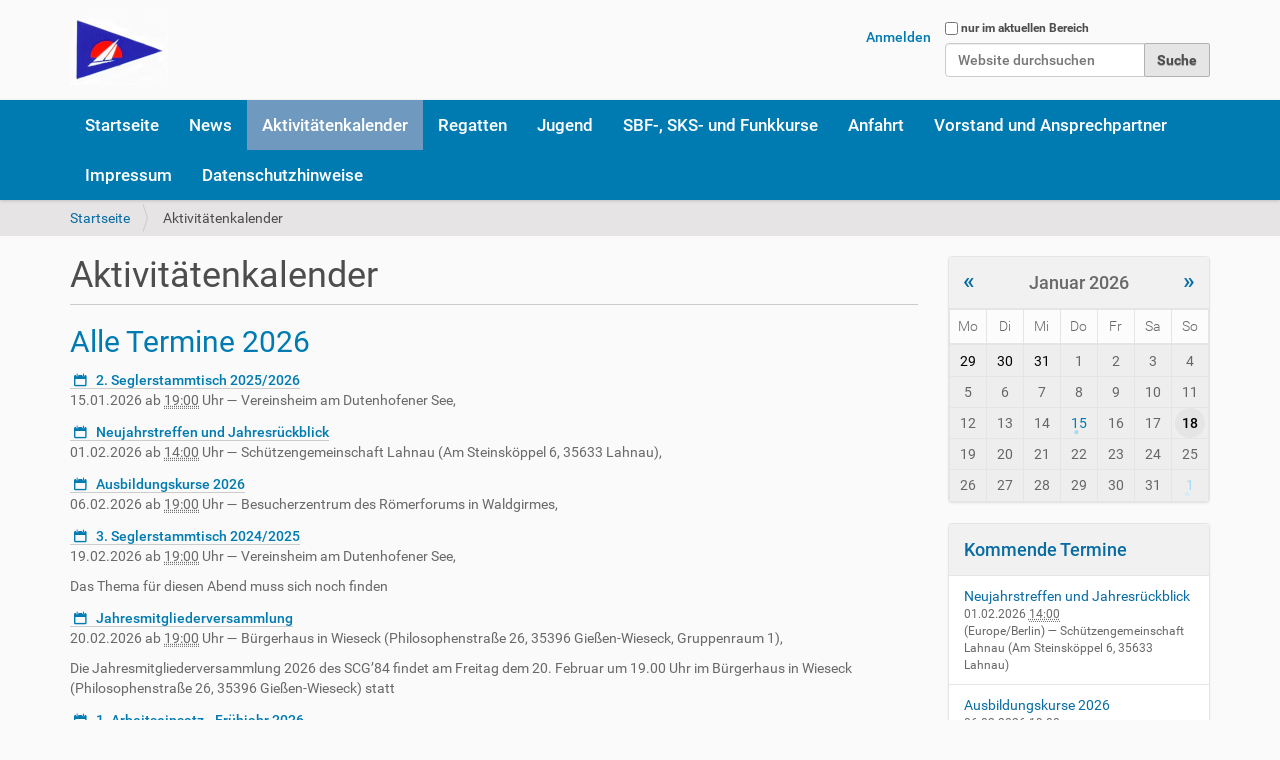

--- FILE ---
content_type: text/html;charset=utf-8
request_url: https://www.scg84.de/aktivitaetenkalender-2023
body_size: 6402
content:
<!DOCTYPE html>
<html xmlns="http://www.w3.org/1999/xhtml" lang="de" xml:lang="de">
  <head><meta http-equiv="Content-Type" content="text/html; charset=UTF-8" />
    <title>Aktivitätenkalender — SCG84</title>
    <link rel="shortcut icon" type="image/x-icon" href="/++theme++barceloneta/barceloneta-favicon.ico" />
    <link rel="apple-touch-icon" href="/++theme++barceloneta/barceloneta-apple-touch-icon.png" />
    <link rel="apple-touch-icon-precomposed" sizes="144x144" href="/++theme++barceloneta/barceloneta-apple-touch-icon-144x144-precomposed.png" />
    <link rel="apple-touch-icon-precomposed" sizes="114x114" href="/++theme++barceloneta/barceloneta-apple-touch-icon-114x114-precomposed.png" />
    <link rel="apple-touch-icon-precomposed" sizes="72x72" href="/++theme++barceloneta/barceloneta-apple-touch-icon-72x72-precomposed.png" />
    <link rel="apple-touch-icon-precomposed" sizes="57x57" href="/++theme++barceloneta/barceloneta-apple-touch-icon-57x57-precomposed.png" />
    <link rel="apple-touch-icon-precomposed" href="/++theme++barceloneta/barceloneta-apple-touch-icon-precomposed.png" />
  <meta content="summary" name="twitter:card" /><meta content="SCG84" property="og:site_name" /><meta content="Aktivitätenkalender" property="og:title" /><meta content="website" property="og:type" /><meta content="" property="og:description" /><meta content="https://www.scg84.de/aktivitaetenkalender-2023" property="og:url" /><meta content="https://www.scg84.de/@@site-logo/scg84-logo_3.JPG" property="og:image" /><meta content="image/png" property="og:image:type" /><meta name="viewport" content="width=device-width, initial-scale=1.0" /><meta name="generator" content="Plone - http://plone.com" /><link rel="stylesheet" href="https://www.scg84.de/++plone++production/++unique++2020-09-04T21:37:11.885937/default.css" data-bundle="production" /><link rel="stylesheet" href="https://www.scg84.de//++theme++barceloneta/less/barceloneta-compiled.css" data-bundle="diazo" /><link rel="canonical" href="https://www.scg84.de/aktivitaetenkalender-2023" /><link rel="search" href="https://www.scg84.de/@@search" title="Website durchsuchen" /><script>PORTAL_URL = 'https://www.scg84.de';</script><script type="text/javascript" src="https://www.scg84.de/++plone++production/++unique++2020-09-04T21:37:11.885937/default.js" data-bundle="production"></script></head>
  <body id="visual-portal-wrapper" class="frontend icons-on pat-markspeciallinks portaltype-folder section-aktivitaetenkalender-2023 site-scg8402 template-full_view thumbs-on userrole-anonymous viewpermission-view" dir="ltr" data-i18ncatalogurl="https://www.scg84.de/plonejsi18n" data-pat-plone-modal="{&quot;actionOptions&quot;: {&quot;displayInModal&quot;: false}}" data-pat-markspeciallinks="{&quot;external_links_open_new_window&quot;: false, &quot;mark_special_links&quot;: true}" data-view-url="https://www.scg84.de/aktivitaetenkalender-2023" data-portal-url="https://www.scg84.de" data-pat-pickadate="{&quot;date&quot;: {&quot;selectYears&quot;: 200}, &quot;time&quot;: {&quot;interval&quot;: 5 } }" data-base-url="https://www.scg84.de/aktivitaetenkalender-2023"><div class="outer-wrapper">
      <header id="content-header">
        <div class="container">
          
      <div id="portal-header">
    <a id="portal-logo" title="SCG84" href="https://www.scg84.de">
    <img src="https://www.scg84.de/@@site-logo/scg84-logo_3.JPG" alt="SCG84" title="SCG84" /></a>

<div id="portal-searchbox">

    <form id="searchGadget_form" action="https://www.scg84.de/@@search" role="search" data-pat-livesearch="ajaxUrl:https://www.scg84.de/@@ajax-search" class="pat-livesearch">

        <div class="LSBox">
        <label class="hiddenStructure" for="searchGadget">Website durchsuchen</label>
             
        <div class="searchSection">
            <input id="searchbox_currentfolder_only" class="noborder" type="checkbox" name="path" value="/scg8402/aktivitaetenkalender-2023" />
            <label for="searchbox_currentfolder_only" style="cursor: pointer">nur im aktuellen Bereich</label>
        </div>
             
        <input name="SearchableText" type="text" size="18" id="searchGadget" title="Website durchsuchen" placeholder="Website durchsuchen" class="searchField" />

        <input class="searchButton" type="submit" value="Suche" />

         </div>
    </form>

    <div id="portal-advanced-search" class="hiddenStructure">
        <a href="https://www.scg84.de/@@search">Erweiterte Suche…</a>
    </div>

</div>

<div id="portal-anontools">
  <ul>
    <li>
      
          <a title="Anmelden" data-pat-plone-modal="{&quot;prependContent&quot;: &quot;.portalMessage&quot;, &quot;width&quot;: &quot;26em&quot;, &quot;title&quot;: &quot;Anmelden&quot;}" id="personaltools-login" href="https://www.scg84.de/login" class="pat-plone-modal">Anmelden</a>
      
    </li>
  </ul>
</div>





</div>

    
          
        </div>
      </header>
      <div id="mainnavigation-wrapper">
        <div id="mainnavigation">

  <nav class="plone-navbar pat-navigationmarker" id="portal-globalnav-wrapper">
    <div class="container">
      <div class="plone-navbar-header">
        <button type="button" class="plone-navbar-toggle" data-toggle="collapse" data-target="#portal-globalnav-collapse">
          <span class="sr-only">Navigation ein-/ausblenden</span>
          <span class="icon-bar"></span>
          <span class="icon-bar"></span>
          <span class="icon-bar"></span>
        </button>
      </div>

      <div class="plone-collapse plone-navbar-collapse" id="portal-globalnav-collapse">
        <ul class="plone-nav plone-navbar-nav" id="portal-globalnav">
          <li class="index_html"><a href="https://www.scg84.de" class="state-None">Startseite</a></li><li class="news"><a href="https://www.scg84.de/news" class="state-published">News</a></li><li class="aktivitaetenkalender-2023"><a href="https://www.scg84.de/aktivitaetenkalender-2023" class="state-published">Aktivitätenkalender</a></li><li class="regatten"><a href="https://www.scg84.de/regatten" class="state-published">Regatten</a></li><li class="jugend"><a href="https://www.scg84.de/jugend" class="state-published">Jugend</a></li><li class="segel-und-funkkurse"><a href="https://www.scg84.de/segel-und-funkkurse" class="state-visible">SBF-, SKS- und Funkkurse</a></li><li class="anfahrt"><a href="https://www.scg84.de/anfahrt" class="state-published">Anfahrt</a></li><li class="vorstandsliste"><a href="https://www.scg84.de/vorstandsliste" class="state-published">Vorstand und Ansprechpartner</a></li><li class="impressum"><a href="https://www.scg84.de/impressum" class="state-published">Impressum</a></li><li class="datenschutz"><a href="https://www.scg84.de/datenschutz" class="state-published">Datenschutzhinweise</a></li>
        </ul>
      </div>
    </div>
  </nav>


</div>
      </div>
      
      <div id="above-content-wrapper">
          <div id="viewlet-above-content"><nav id="portal-breadcrumbs" class="plone-breadcrumb">
  <div class="container">
    <span id="breadcrumbs-you-are-here" class="hiddenStructure">Sie sind hier</span>
    <ol aria-labelledby="breadcrumbs-you-are-here">
      <li id="breadcrumbs-home">
        <a href="https://www.scg84.de">Startseite</a>
      </li>
      <li id="breadcrumbs-1">
        
          
          <span id="breadcrumbs-current">Aktivitätenkalender</span>
        
      </li>
    </ol>
  </div>
</nav>
</div>
      </div>
      <div class="container">
        <div class="row">
          <aside id="global_statusmessage">
      

      <div>
      </div>
    </aside>
        </div>
        <main id="main-container" class="row row-offcanvas row-offcanvas-right">
          

    

    <div class="col-xs-12 col-sm-12 col-md-9">
      <div class="row">
        <div class="col-xs-12 col-sm-12">
          <article id="content">

          

          <header>
            <div id="viewlet-above-content-title"><span id="social-tags-body" style="display: none" itemscope="" itemtype="http://schema.org/WebPage">
  <span itemprop="name">Aktivitätenkalender</span>
  <span itemprop="description"></span>
  <span itemprop="url">https://www.scg84.de/aktivitaetenkalender-2023</span>
  <span itemprop="image">https://www.scg84.de/@@site-logo/scg84-logo_3.JPG</span>
</span>
</div>
            
              <h1 class="documentFirstHeading">Aktivitätenkalender</h1>

            
            <div id="viewlet-below-content-title"></div>

            
              

            
          </header>

          <div id="viewlet-above-content-body"></div>
          <div id="content-core">
            

  

  

  
    
      
        
      
            
              
          


  <div class="item visualIEFloatFix">

    <span id="social-tags-body" style="display: none" itemscope="" itemtype="http://schema.org/WebPage">
  <span itemprop="name">Alle Termine 2026</span>
  <span itemprop="description"></span>
  <span itemprop="url">https://www.scg84.de/aktivitaetenkalender-2023/aktivitaeten</span>
  <span itemprop="image">https://www.scg84.de/@@site-logo/scg84-logo_3.JPG</span>
</span>


    <h2 class="headline">
      <a class="summary url" href="https://www.scg84.de/aktivitaetenkalender-2023/aktivitaeten">Alle Termine 2026</a>
    </h2>

    

    

    
      <!-- tal:on-error="python:rendering_error.append(True)"-->

      

      <div>
        

  

  
    
      
        <div class="entries">
          
            
              
                <article class="entry">
                  <header class="vevent">
                    <span class="summary" title="Event">
                      
                      <a href="https://www.scg84.de/andere-veranstaltungen/winterprogramm/themenabende-2017-2018-2" class="contenttype-event state-published url" title="Event">2. Seglerstammtisch 2025/2026</a>
                      
                    </span>
                    
                      <div class="documentByLine">
                        
                          


  

  
    
    <span class="datedisplay">15.01.2026</span> ab <abbr class="dtstart" title="2026-01-15T19:00:00+01:00">19:00</abbr> Uhr
    
  




                          <span>— <span class="location">Vereinsheim am Dutenhofener See</span>,</span>
                        
                        
                      </div>
                    
                  </header>
                  
                </article>
              
            
          
            
              
                <article class="entry">
                  <header class="vevent">
                    <span class="summary" title="Event">
                      
                      <a href="https://www.scg84.de/andere-veranstaltungen/neujahrstreffen-2024" class="contenttype-event state-published url" title="Event">Neujahrstreffen und Jahresrückblick</a>
                      
                    </span>
                    
                      <div class="documentByLine">
                        
                          


  

  
    
    <span class="datedisplay">01.02.2026</span> ab <abbr class="dtstart" title="2026-02-01T14:00:00+01:00">14:00</abbr> Uhr
    
  




                          <span>— <span class="location">Schützengemeinschaft Lahnau (Am Steinsköppel 6, 35633 Lahnau)</span>,</span>
                        
                        
                      </div>
                    
                  </header>
                  
                </article>
              
            
          
            
              
                <article class="entry">
                  <header class="vevent">
                    <span class="summary" title="Event">
                      
                      <a href="https://www.scg84.de/segel-und-funkkurse/ausbildungskurse-2013" class="contenttype-event state-published url" title="Event">Ausbildungskurse 2026</a>
                      
                    </span>
                    
                      <div class="documentByLine">
                        
                          


  

  
    
    <span class="datedisplay">06.02.2026</span> ab <abbr class="dtstart" title="2026-02-06T19:00:00+01:00">19:00</abbr> Uhr
    
  




                          <span>— <span class="location">Besucherzentrum des Römerforums in Waldgirmes</span>,</span>
                        
                        
                      </div>
                    
                  </header>
                  
                </article>
              
            
          
            
              
                <article class="entry">
                  <header class="vevent">
                    <span class="summary" title="Event">
                      
                      <a href="https://www.scg84.de/andere-veranstaltungen/winterprogramm/3-seglerstammtisch-2022-2023" class="contenttype-event state-published url" title="Event">3. Seglerstammtisch 2024/2025</a>
                      
                    </span>
                    
                      <div class="documentByLine">
                        
                          


  

  
    
    <span class="datedisplay">19.02.2026</span> ab <abbr class="dtstart" title="2026-02-19T19:00:00+01:00">19:00</abbr> Uhr
    
  




                          <span>— <span class="location">Vereinsheim am Dutenhofener See</span>,</span>
                        
                        
                      </div>
                    
                  </header>
                  <p class="description discreet">Das Thema für diesen Abend muss sich noch finden</p>
                </article>
              
            
          
            
              
                <article class="entry">
                  <header class="vevent">
                    <span class="summary" title="Event">
                      
                      <a href="https://www.scg84.de/andere-veranstaltungen/jahresmitgliederversammlung-2018" class="contenttype-event state-published url" title="Event">Jahresmitgliederversammlung</a>
                      
                    </span>
                    
                      <div class="documentByLine">
                        
                          


  

  
    
    <span class="datedisplay">20.02.2026</span> ab <abbr class="dtstart" title="2026-02-20T19:00:00+01:00">19:00</abbr> Uhr
    
  




                          <span>— <span class="location">Bürgerhaus in Wieseck (Philosophenstraße 26, 35396 Gießen-Wieseck, Gruppenraum 1)</span>,</span>
                        
                        
                      </div>
                    
                  </header>
                  <p class="description discreet">Die Jahresmitgliederversammlung 2026 des SCG’84 findet am Freitag dem 20. Februar um 19.00 Uhr im Bürgerhaus in Wieseck (Philosophenstraße 26, 35396 Gießen-Wieseck) statt</p>
                </article>
              
            
          
            
              
                <article class="entry">
                  <header class="vevent">
                    <span class="summary" title="Event">
                      
                      <a href="https://www.scg84.de/andere-veranstaltungen/agenda-fur-arbeitseinsatze/1-arbeitseinsatz-fruehjahr-2022" class="contenttype-event state-published url" title="Event">1. Arbeitseinsatz - Frühjahr 2026</a>
                      
                    </span>
                    
                      <div class="documentByLine">
                        
                          


  

  
    
    <span class="datedisplay">14.03.2026</span> ab <abbr class="dtstart" title="2026-03-14T10:00:00+01:00">10:00</abbr> Uhr
    
  




                          <span>— <span class="location">Vereinsgelände am Dutenhofener See</span>,</span>
                        
                        
                      </div>
                    
                  </header>
                  
                </article>
              
            
          
            
              
                <article class="entry">
                  <header class="vevent">
                    <span class="summary" title="Event">
                      
                      <a href="https://www.scg84.de/andere-veranstaltungen/agenda-fur-arbeitseinsatze/2-arbeitseinsatz-fruehjahr-2022" class="contenttype-event state-published url" title="Event">2. Arbeitseinsatz - Frühjahr 2026</a>
                      
                    </span>
                    
                      <div class="documentByLine">
                        
                          


  

  
    
    <span class="datedisplay">21.03.2026</span> ab <abbr class="dtstart" title="2026-03-21T10:00:00+01:00">10:00</abbr> Uhr
    
  




                          <span>— <span class="location">Vereinsgelände am Dutenhofener See</span>,</span>
                        
                        
                      </div>
                    
                  </header>
                  
                </article>
              
            
          
            
              
                <article class="entry">
                  <header class="vevent">
                    <span class="summary" title="Event">
                      
                      <a href="https://www.scg84.de/andere-veranstaltungen/agenda-fur-arbeitseinsatze/3-arbeitseinsatz-fruehjahr-2022" class="contenttype-event state-published url" title="Event">3. Arbeitseinsatz - Frühjahr 2026</a>
                      
                    </span>
                    
                      <div class="documentByLine">
                        
                          


  

  
    
    <span class="datedisplay">28.03.2026</span> ab <abbr class="dtstart" title="2026-03-28T10:00:00+01:00">10:00</abbr> Uhr
    
  




                          <span>— <span class="location">Vereinsgelände am Dutenhofener See</span>,</span>
                        
                        
                      </div>
                    
                  </header>
                  
                </article>
              
            
          
            
              
                <article class="entry">
                  <header class="vevent">
                    <span class="summary" title="Event">
                      
                      <a href="https://www.scg84.de/andere-veranstaltungen/ostermontagstreffen-2022" class="contenttype-event state-published url" title="Event">Ostermontagstreffen</a>
                      
                    </span>
                    
                      <div class="documentByLine">
                        
                          


  

  
    
    <span class="datedisplay">06.04.2026</span> ab <abbr class="dtstart" title="2026-04-06T14:00:00+02:00">14:00</abbr> Uhr
    
  




                          <span>— <span class="location">Vereinsgelände am Dutenhofener See</span>,</span>
                        
                        
                      </div>
                    
                  </header>
                  
                </article>
              
            
          
            
              
                <article class="entry">
                  <header class="vevent">
                    <span class="summary" title="Event">
                      
                      <a href="https://www.scg84.de/andere-veranstaltungen/ansegeln" class="contenttype-event state-published url" title="Event">Ansegeln</a>
                      
                    </span>
                    
                      <div class="documentByLine">
                        
                          


  

  
    
    <span class="datedisplay">26.04.2026</span> ab <abbr class="dtstart" title="2026-04-26T14:00:00+02:00">14:00</abbr> Uhr
    
  




                          <span>— <span class="location">Dutenhofener See</span>,</span>
                        
                        
                      </div>
                    
                  </header>
                  <p class="description discreet">Ohne Wenn und Aber, und bei Wind und Wetter wird am 27.4. die Segelsaison bei uns offiziell eröffnet</p>
                </article>
              
            
          
            
              
                <article class="entry">
                  <header class="vevent">
                    <span class="summary" title="Event">
                      
                      <a href="https://www.scg84.de/andere-veranstaltungen/agenda-fur-arbeitseinsatze/4-arbeitseinsatz-fruehjahr-2022" class="contenttype-event state-published url" title="Event">Arbeitseinsatz - Sommer 2026</a>
                      
                    </span>
                    
                      <div class="documentByLine">
                        
                          


  

  
    
    <span class="datedisplay">06.06.2026</span> ab <abbr class="dtstart" title="2026-06-06T10:00:00+02:00">10:00</abbr> Uhr
    
  




                          <span>— <span class="location">Vereinsgelände am Dutenhofener See</span>,</span>
                        
                        
                      </div>
                    
                  </header>
                  <p class="description discreet">An diesem Arbeitseinsatz soll vornehmlich das Gelände für das darauffolgende Regattawochenende hübsch gemacht werden</p>
                </article>
              
            
          
            
              
                <article class="entry">
                  <header class="vevent">
                    <span class="summary" title="Event">
                      
                      <a href="https://www.scg84.de/regatten/stadtmeisterschaft-und-aquilaregatta-2022" class="contenttype-event state-published url" title="Event">Stadtmeisterschaft und Aquilaregatta 2026</a>
                      
                    </span>
                    
                      <div class="documentByLine">
                        
                          


  <abbr class="dtstart" title="2026-06-13">
      <span class="explain">
        13.06.2026
        
      </span>
    </abbr> bis <abbr class="dtend" title="2026-06-14">
      <span class="explain">
        14.06.2026
        
      </span>
    </abbr>

  




                          <span>— <span class="location">Dutenhofener See</span>,</span>
                        
                        
                      </div>
                    
                  </header>
                  <p class="description discreet">Die wichtigste Regatta dieses Jahres ist eine Yardstickregatta um die Gießener Stadtmeisterschaft und zählt gleichzeitig als erster Lauf der Clubmeisterschaft des SCG'84. Zusätzlich wird sie als Ranglistenregatta der Aquila-Klassenvereinigung gewertet.</p>
                </article>
              
            
          
            
              
                <article class="entry">
                  <header class="vevent">
                    <span class="summary" title="Event">
                      
                      <a href="https://www.scg84.de/regatten/bruchsteinregatta-und-sommerfest-1" class="contenttype-event state-published url" title="Event">Bruchsteinregatta und Sommerfest</a>
                      
                    </span>
                    
                      <div class="documentByLine">
                        
                          


  

  
    
      16.08.2026
    
    
    
  




                          <span>— <span class="location">Vereinsgelände am Dutenhofener See</span>,</span>
                        
                        
                      </div>
                    
                  </header>
                  
                </article>
              
            
          
            
              
                <article class="entry">
                  <header class="vevent">
                    <span class="summary" title="Event">
                      
                      <a href="https://www.scg84.de/regatten/2-lauf-clubmeisterschaft-2017" class="contenttype-event state-published url" title="Event">2. Lauf Clubmeisterschaft 2026 und Aquila Ranglistenregatta</a>
                      
                    </span>
                    
                      <div class="documentByLine">
                        
                          


  <abbr class="dtstart" title="2026-09-19">
      <span class="explain">
        19.09.2026
        
      </span>
    </abbr> bis <abbr class="dtend" title="2026-09-20">
      <span class="explain">
        20.09.2026
        
      </span>
    </abbr>

  




                          <span>— <span class="location">Dutenhofener See</span>,</span>
                        
                        
                      </div>
                    
                  </header>
                  <p class="description discreet">An diesem Wochenende wird die 2. Serie der Clubmeisterschaft ausgesegelt. Es soll in diesem Rahmen auch wieder eine weitere Aquila Ranglistenregatta gewertet werden.</p>
                </article>
              
            
          
            
              
                <article class="entry">
                  <header class="vevent">
                    <span class="summary" title="Event">
                      
                      <a href="https://www.scg84.de/andere-veranstaltungen/absegeln-2022" class="contenttype-event state-published url" title="Event">Absegeln</a>
                      
                    </span>
                    
                      <div class="documentByLine">
                        
                          


  

  
    
    <span class="datedisplay">04.10.2026</span> ab <abbr class="dtstart" title="2026-10-04T14:00:00+02:00">14:00</abbr> Uhr
    
  




                          <span>— <span class="location">Dutenhofener See</span>,</span>
                        
                        
                      </div>
                    
                  </header>
                  <p class="description discreet">Gemütliches Treffen zum Saisonende</p>
                </article>
              
            
          
            
              
                <article class="entry">
                  <header class="vevent">
                    <span class="summary" title="Event">
                      
                      <a href="https://www.scg84.de/andere-veranstaltungen/agenda-fur-arbeitseinsatze/1-arbeitseinsatz-herbst-2022" class="contenttype-event state-published url" title="Event">1. Arbeitseinsatz Herbst 2026</a>
                      
                    </span>
                    
                      <div class="documentByLine">
                        
                          


  

  
    
    <span class="datedisplay">17.10.2026</span> ab <abbr class="dtstart" title="2026-10-17T10:00:00+02:00">10:00</abbr> Uhr
    
  




                          <span>— <span class="location">Vereinsgelände am Dutenhofener See</span>,</span>
                        
                        
                      </div>
                    
                  </header>
                  <p class="description discreet">Es gibt bestimmt wieder genug zu tun</p>
                </article>
              
            
          
            
              
                <article class="entry">
                  <header class="vevent">
                    <span class="summary" title="Event">
                      
                      <a href="https://www.scg84.de/andere-veranstaltungen/agenda-fur-arbeitseinsatze/2-arbeitseinsatz-herbst-2022" class="contenttype-event state-published url" title="Event">2. Arbeitseinsatz Herbst 2026</a>
                      
                    </span>
                    
                      <div class="documentByLine">
                        
                          


  

  
    
    <span class="datedisplay">24.10.2026</span> ab <abbr class="dtstart" title="2026-10-24T10:00:00+02:00">10:00</abbr> Uhr
    
  




                          <span>— <span class="location">Vereinsgelände am Dutenhofener See</span>,</span>
                        
                        
                      </div>
                    
                  </header>
                  
                </article>
              
            
          
            
              
                <article class="entry">
                  <header class="vevent">
                    <span class="summary" title="Event">
                      
                      <a href="https://www.scg84.de/andere-veranstaltungen/agenda-fur-arbeitseinsatze/3-arbeitseinsatz-herbst-2022" class="contenttype-event state-published url" title="Event">3. Arbeitseinsatz Herbst 2026</a>
                      
                    </span>
                    
                      <div class="documentByLine">
                        
                          


  

  
    
    <span class="datedisplay">31.10.2026</span> ab <abbr class="dtstart" title="2026-10-31T10:00:00+01:00">10:00</abbr> Uhr
    
  




                          <span>— <span class="location">Vereinsgelände am Dutenhofener See</span>,</span>
                        
                        
                      </div>
                    
                  </header>
                  <p class="description discreet">Voraussichtlich Ablanden der Stege</p>
                </article>
              
            
          
            
              
                <article class="entry">
                  <header class="vevent">
                    <span class="summary" title="Event">
                      
                      <a href="https://www.scg84.de/andere-veranstaltungen/agenda-fur-arbeitseinsatze/4-arbeitseinsatz-herbst-2022" class="contenttype-event state-published url" title="Event">4. Arbeitseinsatz Herbst 2026</a>
                      
                    </span>
                    
                      <div class="documentByLine">
                        
                          


  

  
    
    <span class="datedisplay">07.11.2026</span> ab <abbr class="dtstart" title="2026-11-07T10:00:00+01:00">10:00</abbr> Uhr
    
  




                          <span>— <span class="location">Vereinsgelände am Dutenhofener See</span>,</span>
                        
                        
                      </div>
                    
                  </header>
                  
                </article>
              
            
          
            
              
                <article class="entry">
                  <header class="vevent">
                    <span class="summary" title="Event">
                      
                      <a href="https://www.scg84.de/andere-veranstaltungen/jahresabschlussfeier-2018" class="contenttype-event state-published url" title="Event">Jahresabschlussfeier</a>
                      
                    </span>
                    
                      <div class="documentByLine">
                        
                          


  

  
    
    <span class="datedisplay">21.11.2026</span> ab <abbr class="dtstart" title="2026-11-21T16:00:00+01:00">16:00</abbr> Uhr
    
  




                          <span>— <span class="location">Vereinsgelände am Dutenhofener See</span>,</span>
                        
                        
                      </div>
                    
                  </header>
                  <p class="description discreet">Grillen und Glühwein auf dem Vereinsgelände und Siegerehrung der Clubmeisterschaft</p>
                </article>
              
            
          
        </div>

        

    <!-- Navigation -->


  






      

      
        
      

    
  


      </div>

      

    <div class="visualClear"><!-- --></div>

    <div class="documentActions">
        

            <p class="hiddenStructure">Inhaltspezifische Aktionen</p>

            <ul>
                  <li id="document-action-print">
                      <a href="javascript:this.print();" title="">Drucken</a>
                  </li>
            </ul>
        

        

    </div>



    

    

    

    <div class="visualClear"><!-- --></div>

  </div>



        
            
          
    

        

    <!-- Navigation -->


  






      

      
        
      

    
  




          </div>
          <div id="viewlet-below-content-body">



    <div class="visualClear"><!-- --></div>

    <div class="documentActions">
        

            <p class="hiddenStructure">Inhaltspezifische Aktionen</p>

            <ul>
                  <li id="document-action-print">
                      <a href="javascript:this.print();" title="">Drucken</a>
                  </li>
            </ul>
        

        

    </div>

</div>

          
        </article>
        </div>
      </div>
      <footer class="row">
        <div class="col-xs-12 col-sm-12">
          <div id="viewlet-below-content">




</div>
        </div>
      </footer>
    </div>
  
          <div id="column1-container">
          </div>
          <div class="col-xs-12 col-sm-12 col-md-3 sidebar-offcanvas" role="complementary">
        <aside id="portal-column-two">
          <div class="portletWrapper" id="portletwrapper-706c6f6e652e7269676874636f6c756d6e0a636f6e746578740a2f736367383430322f616b7469766974616574656e6b616c656e6465722d323032330a63616c656e646172" data-portlethash="706c6f6e652e7269676874636f6c756d6e0a636f6e746578740a2f736367383430322f616b7469766974616574656e6b616c656e6465722d323032330a63616c656e646172">
<section class="portlet portletCalendar" role="section">

  <header class="portletHeader">
    <a href="?month=12&amp;year=2025" rel="nofollow" class="calendarPrevious pat-contentloader" title="Vorheriger Monat" data-year="2025" data-month="12" data-pat-contentloader="{&quot;url&quot;: &quot;https://www.scg84.de/@@render-portlet?portlethash=706c6f6e652e7269676874636f6c756d6e0a636f6e746578740a2f736367383430322f616b7469766974616574656e6b616c656e6465722d323032330a63616c656e646172&amp;year=2025&amp;month=12&quot;, &quot;target&quot;: &quot;#portletwrapper-706c6f6e652e7269676874636f6c756d6e0a636f6e746578740a2f736367383430322f616b7469766974616574656e6b616c656e6465722d323032330a63616c656e646172 &gt; *&quot;}">«</a>

    Januar 2026

    <a href="?month=2&amp;year=2026" rel="nofollow" class="calendarNext pat-contentloader" title="Nächster Monat" data-year="2026" data-month="2" data-pat-contentloader="{&quot;url&quot;: &quot;https://www.scg84.de/@@render-portlet?portlethash=706c6f6e652e7269676874636f6c756d6e0a636f6e746578740a2f736367383430322f616b7469766974616574656e6b616c656e6465722d323032330a63616c656e646172&amp;year=2026&amp;month=2&quot;, &quot;target&quot;: &quot;#portletwrapper-706c6f6e652e7269676874636f6c756d6e0a636f6e746578740a2f736367383430322f616b7469766974616574656e6b616c656e6465722d323032330a63616c656e646172 &gt; *&quot;}">»</a>
  </header>

  <section class="portletContent">
    <table class="ploneCalendar" summary="Kalender">
      <caption class="hiddenStructure">month-1</caption>
      <thead>
        <tr class="weekdays">
          <th scope="col">Mo</th>
        
          <th scope="col">Di</th>
        
          <th scope="col">Mi</th>
        
          <th scope="col">Do</th>
        
          <th scope="col">Fr</th>
        
          <th scope="col">Sa</th>
        
          <th scope="col">So</th>
        </tr>
      </thead>
      <tbody>
        <tr>
          
          <td class="event cal_next_month">
            
            <span>29</span>
            

          </td>
          
          <td class="event cal_next_month">
            
            <span>30</span>
            

          </td>
          
          <td class="event cal_next_month">
            
            <span>31</span>
            

          </td>
          
          <td class="event">
            
            <span>1</span>
            

          </td>
          
          <td class="event">
            
            <span>2</span>
            

          </td>
          
          <td class="event">
            
            <span>3</span>
            

          </td>
          
          <td class="event">
            
            <span>4</span>
            

          </td>
          
        </tr>
        <tr>
          
          <td class="event">
            
            <span>5</span>
            

          </td>
          
          <td class="event">
            
            <span>6</span>
            

          </td>
          
          <td class="event">
            
            <span>7</span>
            

          </td>
          
          <td class="event">
            
            <span>8</span>
            

          </td>
          
          <td class="event">
            
            <span>9</span>
            

          </td>
          
          <td class="event">
            
            <span>10</span>
            

          </td>
          
          <td class="event">
            
            <span>11</span>
            

          </td>
          
        </tr>
        <tr>
          
          <td class="event">
            
            <span>12</span>
            

          </td>
          
          <td class="event">
            
            <span>13</span>
            

          </td>
          
          <td class="event">
            
            <span>14</span>
            

          </td>
          
          <td class="event cal_has_events">
            
            
            <a href="https://www.scg84.de/event_listing?mode=day&amp;date=2026-1-15" title="2. Seglerstammtisch 2025/2026 19:00,  Vereinsheim am Dutenhofener See">15</a>

          </td>
          
          <td class="event">
            
            <span>16</span>
            

          </td>
          
          <td class="event">
            
            <span>17</span>
            

          </td>
          
          <td class="event today">
            
            <span>18</span>
            

          </td>
          
        </tr>
        <tr>
          
          <td class="event">
            
            <span>19</span>
            

          </td>
          
          <td class="event">
            
            <span>20</span>
            

          </td>
          
          <td class="event">
            
            <span>21</span>
            

          </td>
          
          <td class="event">
            
            <span>22</span>
            

          </td>
          
          <td class="event">
            
            <span>23</span>
            

          </td>
          
          <td class="event">
            
            <span>24</span>
            

          </td>
          
          <td class="event">
            
            <span>25</span>
            

          </td>
          
        </tr>
        <tr>
          
          <td class="event">
            
            <span>26</span>
            

          </td>
          
          <td class="event">
            
            <span>27</span>
            

          </td>
          
          <td class="event">
            
            <span>28</span>
            

          </td>
          
          <td class="event">
            
            <span>29</span>
            

          </td>
          
          <td class="event">
            
            <span>30</span>
            

          </td>
          
          <td class="event">
            
            <span>31</span>
            

          </td>
          
          <td class="event cal_next_month cal_has_events">
            
            
            <a href="https://www.scg84.de/event_listing?mode=day&amp;date=2026-2-1" title="Neujahrstreffen und Jahresrückblick 14:00,  Schützengemeinschaft Lahnau (Am Steinsköppel 6, 35633 Lahnau)">1</a>

          </td>
          
        </tr>
      </tbody>
    </table>
  </section>
</section>

</div><div class="portletWrapper" id="portletwrapper-706c6f6e652e7269676874636f6c756d6e0a636f6e746578740a2f736367383430322f616b7469766974616574656e6b616c656e6465722d323032330a6576656e7473" data-portlethash="706c6f6e652e7269676874636f6c756d6e0a636f6e746578740a2f736367383430322f616b7469766974616574656e6b616c656e6465722d323032330a6576656e7473">
<section class="portlet portletEvents">

  <header class="portletHeader">
    <a href="https://www.scg84.de/event_listing?mode=future" class="tile">Kommende Termine</a>
  </header>
  <section class="portletContent">
    <ul>
      
      <li class="portletItem even">
        <a href="https://www.scg84.de/andere-veranstaltungen/neujahrstreffen-2024" class="tile" title="">
          
          Neujahrstreffen und Jahresrückblick
        </a>
        <span class="portletItemDetails">
          


  01.02.2026
  
    <abbr class="dtstart" title="2026-02-01T14:00:00+01:00">
      <span class="explain">14:00</span>
    </abbr>
  



<br />
          <span class="timezone">
            (Europe/Berlin)
          </span>
          <span class="location"> —
            Schützengemeinschaft Lahnau (Am Steinsköppel 6, 35633 Lahnau)
          </span>
        </span>
      </li>
      
      <li class="portletItem odd">
        <a href="https://www.scg84.de/segel-und-funkkurse/ausbildungskurse-2013" class="tile" title="">
          
          Ausbildungskurse 2026
        </a>
        <span class="portletItemDetails">
          


  06.02.2026
  
    <abbr class="dtstart" title="2026-02-06T19:00:00+01:00">
      <span class="explain">19:00</span>
    </abbr>
  



<br />
          <span class="timezone">
            (Europe/Berlin)
          </span>
          <span class="location"> —
            Besucherzentrum des Römerforums in Waldgirmes
          </span>
        </span>
      </li>
      
      <li class="portletItem even">
        <a href="https://www.scg84.de/andere-veranstaltungen/winterprogramm/3-seglerstammtisch-2022-2023" class="tile" title="Das Thema für diesen Abend muss sich noch finden">
          
          3. Seglerstammtisch 2024/2025
        </a>
        <span class="portletItemDetails">
          


  19.02.2026
  
    <abbr class="dtstart" title="2026-02-19T19:00:00+01:00">
      <span class="explain">19:00</span>
    </abbr>
  



<br />
          <span class="timezone">
            (Europe/Berlin)
          </span>
          <span class="location"> —
            Vereinsheim am Dutenhofener See
          </span>
        </span>
      </li>
      
      <li class="portletItem odd">
        <a href="https://www.scg84.de/andere-veranstaltungen/jahresmitgliederversammlung-2018" class="tile" title="Die Jahresmitgliederversammlung 2026 des SCG’84 findet am Freitag dem 20. Februar um 19.00 Uhr im Bürgerhaus in Wieseck (Philosophenstraße 26, 35396 Gießen-Wieseck) statt">
          
          Jahresmitgliederversammlung
        </a>
        <span class="portletItemDetails">
          


  20.02.2026
  
    <abbr class="dtstart" title="2026-02-20T19:00:00+01:00">
      <span class="explain">19:00</span>
    </abbr>
  



<br />
          <span class="timezone">
            (Europe/Berlin)
          </span>
          <span class="location"> —
            Bürgerhaus in Wieseck (Philosophenstraße 26, 35396 Gießen-Wieseck, Gruppenraum 1)
          </span>
        </span>
      </li>
      
      <li class="portletItem even">
        <a href="https://www.scg84.de/andere-veranstaltungen/agenda-fur-arbeitseinsatze/1-arbeitseinsatz-fruehjahr-2022" class="tile" title="">
          
          1. Arbeitseinsatz - Frühjahr 2026
        </a>
        <span class="portletItemDetails">
          


  14.03.2026
  
    <abbr class="dtstart" title="2026-03-14T10:00:00+01:00">
      <span class="explain">10:00</span>
    </abbr>
  



<br />
          <span class="timezone">
            (Europe/Berlin)
          </span>
          <span class="location"> —
            Vereinsgelände am Dutenhofener See
          </span>
        </span>
      </li>
      
    </ul>
  </section>
  <footer class="portletFooter">
    <a class="tile previous-events" href="https://www.scg84.de/event_listing?mode=past">Vergangene Termine…</a>
    <br />
    <a class="tile upcoming-events" href="https://www.scg84.de/event_listing?mode=future">Kommende Termine…</a>
  </footer>
</section>

</div>
        </aside>
      </div>
        </main><!--/row-->
      </div><!--/container-->
    </div><!--/outer-wrapper --><footer id="portal-footer-wrapper">
        <div class="container" id="portal-footer">
          <div class="doormat row">
    
    
    
    <div class="col-xs-12 col-md-12">
        

<p>
    Segelclub Gießen e.V. -                      SCG'84 -
        Mitglied im   Deutschen Seglerverband (DSV), Hessischen Seglerverband (HSeV),
                          Landessportbund Hessen (lsbh), DSV-Nr. H049
</p>


      </div>
  </div>
          
          <div class="colophon row"><div class="col-xs-12">
      <a href="http://plone.com" target="_blank" title="Diese Website wird mit dem Open-Source Content-Management-System Plone betrieben.">Powered by Plone &amp; Python</a>
    </div></div>
          <div class="site-actions row"><div class="col-xs-12"><ul class="actions-site_actions">
      
        <li class="portletItem">
          <a href="https://www.scg84.de/sitemap">

            <span>Übersicht</span>

            

          </a>
        </li>
      
        <li class="portletItem">
          <a href="https://www.scg84.de/accessibility-info">

            <span>Barrierefreiheit</span>

            

          </a>
        </li>
      
        <li class="portletItem">
          <a href="https://www.scg84.de/contact-info" class="pat-plone-modal" data-pat-plone-modal="{}">

            <span>Kontakt</span>

            

          </a>
        </li>
      
    </ul></div></div>
        </div>
      </footer></body>
</html>